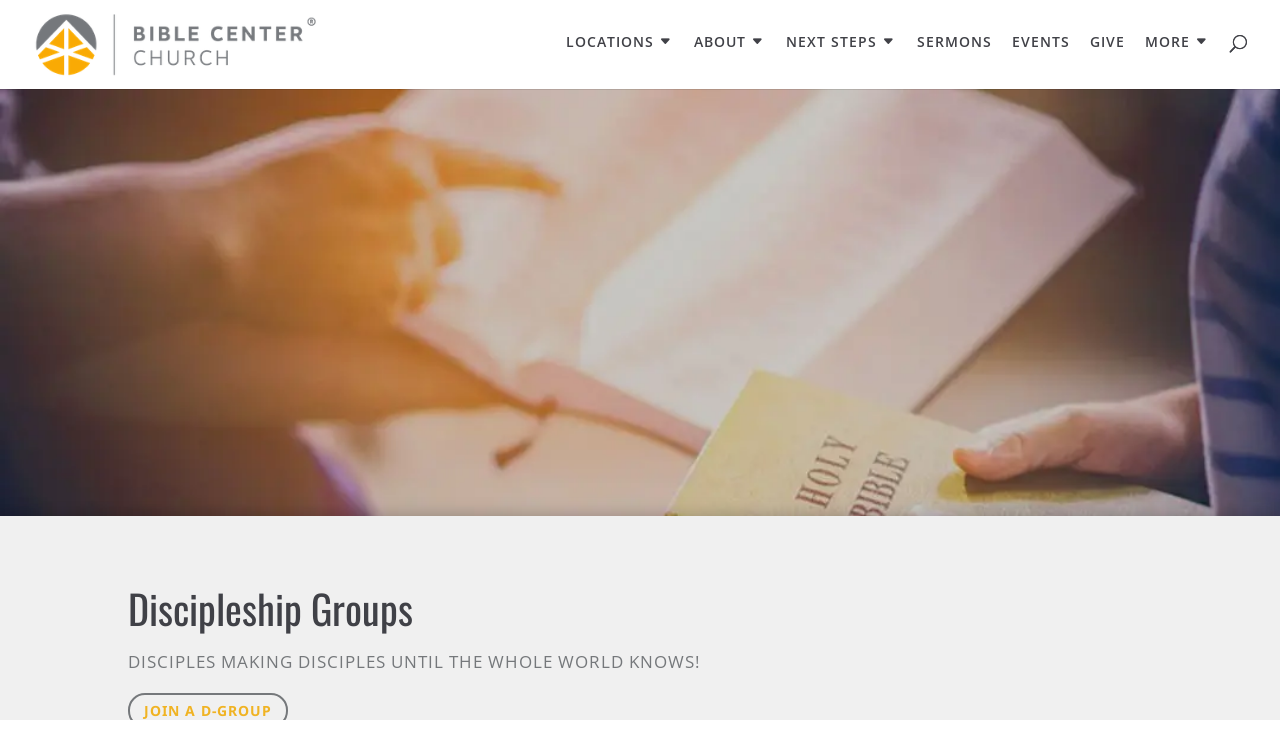

--- FILE ---
content_type: text/html; charset=UTF-8
request_url: https://player.vimeo.com/video/590561062?h=dd99d51d16&dnt=1&app_id=122963
body_size: 6369
content:
<!DOCTYPE html>
<html lang="en">
<head>
  <meta charset="utf-8">
  <meta name="viewport" content="width=device-width,initial-scale=1,user-scalable=yes">
  
  <link rel="canonical" href="https://player.vimeo.com/video/590561062?h=dd99d51d16">
  <meta name="googlebot" content="noindex,indexifembedded">
  
  
  <title>What are Discipleship Groups? on Vimeo</title>
  <style>
      body, html, .player, .fallback {
          overflow: hidden;
          width: 100%;
          height: 100%;
          margin: 0;
          padding: 0;
      }
      .fallback {
          
              background-color: transparent;
          
      }
      .player.loading { opacity: 0; }
      .fallback iframe {
          position: fixed;
          left: 0;
          top: 0;
          width: 100%;
          height: 100%;
      }
  </style>
  <link rel="modulepreload" href="https://f.vimeocdn.com/p/4.46.25/js/player.module.js" crossorigin="anonymous">
  <link rel="modulepreload" href="https://f.vimeocdn.com/p/4.46.25/js/vendor.module.js" crossorigin="anonymous">
  <link rel="preload" href="https://f.vimeocdn.com/p/4.46.25/css/player.css" as="style">
</head>

<body>


<div class="vp-placeholder">
    <style>
        .vp-placeholder,
        .vp-placeholder-thumb,
        .vp-placeholder-thumb::before,
        .vp-placeholder-thumb::after {
            position: absolute;
            top: 0;
            bottom: 0;
            left: 0;
            right: 0;
        }
        .vp-placeholder {
            visibility: hidden;
            width: 100%;
            max-height: 100%;
            height: calc(1080 / 1920 * 100vw);
            max-width: calc(1920 / 1080 * 100vh);
            margin: auto;
        }
        .vp-placeholder-carousel {
            display: none;
            background-color: #000;
            position: absolute;
            left: 0;
            right: 0;
            bottom: -60px;
            height: 60px;
        }
    </style>

    

    
        <style>
            .vp-placeholder-thumb {
                overflow: hidden;
                width: 100%;
                max-height: 100%;
                margin: auto;
            }
            .vp-placeholder-thumb::before,
            .vp-placeholder-thumb::after {
                content: "";
                display: block;
                filter: blur(7px);
                margin: 0;
                background: url(https://i.vimeocdn.com/video/1222342206-b7d8b53716562713e3a14fb985b8575ebafeae2faa0c63605d7753d9de79feb5-d?mw=80&q=85) 50% 50% / contain no-repeat;
            }
            .vp-placeholder-thumb::before {
                 
                margin: -30px;
            }
        </style>
    

    <div class="vp-placeholder-thumb"></div>
    <div class="vp-placeholder-carousel"></div>
    <script>function placeholderInit(t,h,d,s,n,o){var i=t.querySelector(".vp-placeholder"),v=t.querySelector(".vp-placeholder-thumb");if(h){var p=function(){try{return window.self!==window.top}catch(a){return!0}}(),w=200,y=415,r=60;if(!p&&window.innerWidth>=w&&window.innerWidth<y){i.style.bottom=r+"px",i.style.maxHeight="calc(100vh - "+r+"px)",i.style.maxWidth="calc("+n+" / "+o+" * (100vh - "+r+"px))";var f=t.querySelector(".vp-placeholder-carousel");f.style.display="block"}}if(d){var e=new Image;e.onload=function(){var a=n/o,c=e.width/e.height;if(c<=.95*a||c>=1.05*a){var l=i.getBoundingClientRect(),g=l.right-l.left,b=l.bottom-l.top,m=window.innerWidth/g*100,x=window.innerHeight/b*100;v.style.height="calc("+e.height+" / "+e.width+" * "+m+"vw)",v.style.maxWidth="calc("+e.width+" / "+e.height+" * "+x+"vh)"}i.style.visibility="visible"},e.src=s}else i.style.visibility="visible"}
</script>
    <script>placeholderInit(document,  false ,  true , "https://i.vimeocdn.com/video/1222342206-b7d8b53716562713e3a14fb985b8575ebafeae2faa0c63605d7753d9de79feb5-d?mw=80\u0026q=85",  1920 ,  1080 );</script>
</div>

<div id="player" class="player"></div>
<script>window.playerConfig = {"cdn_url":"https://f.vimeocdn.com","vimeo_api_url":"api.vimeo.com","request":{"files":{"dash":{"cdns":{"akfire_interconnect_quic":{"avc_url":"https://vod-adaptive-ak.vimeocdn.com/exp=1769120985~acl=%2F732b2666-050b-4905-9d91-a159375ef8bc%2Fpsid%3D87fbcd7a4da674caa5bed1ea675013860eda2378fccbff45661999d7174345a1%2F%2A~hmac=749db4b974543e74285600c81dc68f0c67095f023cfb0bf48ac3ea4027868ae6/732b2666-050b-4905-9d91-a159375ef8bc/psid=87fbcd7a4da674caa5bed1ea675013860eda2378fccbff45661999d7174345a1/v2/playlist/av/primary/prot/cXNyPTE/playlist.json?omit=av1-hevc\u0026pathsig=8c953e4f~7VOiq1PzFmPFmEmTssENFT0DIW4WviHXgeISRThspkg\u0026qsr=1\u0026r=dXM%3D\u0026rh=3w9Wza","origin":"gcs","url":"https://vod-adaptive-ak.vimeocdn.com/exp=1769120985~acl=%2F732b2666-050b-4905-9d91-a159375ef8bc%2Fpsid%3D87fbcd7a4da674caa5bed1ea675013860eda2378fccbff45661999d7174345a1%2F%2A~hmac=749db4b974543e74285600c81dc68f0c67095f023cfb0bf48ac3ea4027868ae6/732b2666-050b-4905-9d91-a159375ef8bc/psid=87fbcd7a4da674caa5bed1ea675013860eda2378fccbff45661999d7174345a1/v2/playlist/av/primary/prot/cXNyPTE/playlist.json?pathsig=8c953e4f~7VOiq1PzFmPFmEmTssENFT0DIW4WviHXgeISRThspkg\u0026qsr=1\u0026r=dXM%3D\u0026rh=3w9Wza"},"fastly_skyfire":{"avc_url":"https://skyfire.vimeocdn.com/1769120985-0xf014cc5962d9b3648e71a48f0fd4333fab11380e/732b2666-050b-4905-9d91-a159375ef8bc/psid=87fbcd7a4da674caa5bed1ea675013860eda2378fccbff45661999d7174345a1/v2/playlist/av/primary/prot/cXNyPTE/playlist.json?omit=av1-hevc\u0026pathsig=8c953e4f~7VOiq1PzFmPFmEmTssENFT0DIW4WviHXgeISRThspkg\u0026qsr=1\u0026r=dXM%3D\u0026rh=3w9Wza","origin":"gcs","url":"https://skyfire.vimeocdn.com/1769120985-0xf014cc5962d9b3648e71a48f0fd4333fab11380e/732b2666-050b-4905-9d91-a159375ef8bc/psid=87fbcd7a4da674caa5bed1ea675013860eda2378fccbff45661999d7174345a1/v2/playlist/av/primary/prot/cXNyPTE/playlist.json?pathsig=8c953e4f~7VOiq1PzFmPFmEmTssENFT0DIW4WviHXgeISRThspkg\u0026qsr=1\u0026r=dXM%3D\u0026rh=3w9Wza"}},"default_cdn":"akfire_interconnect_quic","separate_av":true,"streams":[{"profile":"174","id":"6c3fc475-599c-4667-8918-af43b69a395c","fps":29.98,"quality":"720p"},{"profile":"d0b41bac-2bf2-4310-8113-df764d486192","id":"70e8a71a-7b6e-4f3e-96a3-0234728b2706","fps":29.98,"quality":"240p"},{"profile":"164","id":"dbafbad9-8e9d-49e0-b16f-8be811aff5b8","fps":29.98,"quality":"360p"},{"profile":"165","id":"56fbdd56-091a-4d5d-9602-36270926ae86","fps":29.98,"quality":"540p"},{"profile":"175","id":"69befdf5-7ce9-4630-8bf7-a64447d815b3","fps":29.98,"quality":"1080p"}],"streams_avc":[{"profile":"175","id":"69befdf5-7ce9-4630-8bf7-a64447d815b3","fps":29.98,"quality":"1080p"},{"profile":"174","id":"6c3fc475-599c-4667-8918-af43b69a395c","fps":29.98,"quality":"720p"},{"profile":"d0b41bac-2bf2-4310-8113-df764d486192","id":"70e8a71a-7b6e-4f3e-96a3-0234728b2706","fps":29.98,"quality":"240p"},{"profile":"164","id":"dbafbad9-8e9d-49e0-b16f-8be811aff5b8","fps":29.98,"quality":"360p"},{"profile":"165","id":"56fbdd56-091a-4d5d-9602-36270926ae86","fps":29.98,"quality":"540p"}]},"hls":{"cdns":{"akfire_interconnect_quic":{"avc_url":"https://vod-adaptive-ak.vimeocdn.com/exp=1769120985~acl=%2F732b2666-050b-4905-9d91-a159375ef8bc%2Fpsid%3D87fbcd7a4da674caa5bed1ea675013860eda2378fccbff45661999d7174345a1%2F%2A~hmac=749db4b974543e74285600c81dc68f0c67095f023cfb0bf48ac3ea4027868ae6/732b2666-050b-4905-9d91-a159375ef8bc/psid=87fbcd7a4da674caa5bed1ea675013860eda2378fccbff45661999d7174345a1/v2/playlist/av/primary/prot/cXNyPTE/playlist.m3u8?omit=av1-hevc-opus\u0026pathsig=8c953e4f~b6JdYTUUY_ihUhM5JCl3MoLYdv2BOpyTUDdZi5AUQFU\u0026qsr=1\u0026r=dXM%3D\u0026rh=3w9Wza\u0026sf=fmp4","origin":"gcs","url":"https://vod-adaptive-ak.vimeocdn.com/exp=1769120985~acl=%2F732b2666-050b-4905-9d91-a159375ef8bc%2Fpsid%3D87fbcd7a4da674caa5bed1ea675013860eda2378fccbff45661999d7174345a1%2F%2A~hmac=749db4b974543e74285600c81dc68f0c67095f023cfb0bf48ac3ea4027868ae6/732b2666-050b-4905-9d91-a159375ef8bc/psid=87fbcd7a4da674caa5bed1ea675013860eda2378fccbff45661999d7174345a1/v2/playlist/av/primary/prot/cXNyPTE/playlist.m3u8?omit=opus\u0026pathsig=8c953e4f~b6JdYTUUY_ihUhM5JCl3MoLYdv2BOpyTUDdZi5AUQFU\u0026qsr=1\u0026r=dXM%3D\u0026rh=3w9Wza\u0026sf=fmp4"},"fastly_skyfire":{"avc_url":"https://skyfire.vimeocdn.com/1769120985-0xf014cc5962d9b3648e71a48f0fd4333fab11380e/732b2666-050b-4905-9d91-a159375ef8bc/psid=87fbcd7a4da674caa5bed1ea675013860eda2378fccbff45661999d7174345a1/v2/playlist/av/primary/prot/cXNyPTE/playlist.m3u8?omit=av1-hevc-opus\u0026pathsig=8c953e4f~b6JdYTUUY_ihUhM5JCl3MoLYdv2BOpyTUDdZi5AUQFU\u0026qsr=1\u0026r=dXM%3D\u0026rh=3w9Wza\u0026sf=fmp4","origin":"gcs","url":"https://skyfire.vimeocdn.com/1769120985-0xf014cc5962d9b3648e71a48f0fd4333fab11380e/732b2666-050b-4905-9d91-a159375ef8bc/psid=87fbcd7a4da674caa5bed1ea675013860eda2378fccbff45661999d7174345a1/v2/playlist/av/primary/prot/cXNyPTE/playlist.m3u8?omit=opus\u0026pathsig=8c953e4f~b6JdYTUUY_ihUhM5JCl3MoLYdv2BOpyTUDdZi5AUQFU\u0026qsr=1\u0026r=dXM%3D\u0026rh=3w9Wza\u0026sf=fmp4"}},"default_cdn":"akfire_interconnect_quic","separate_av":true}},"file_codecs":{"av1":[],"avc":["69befdf5-7ce9-4630-8bf7-a64447d815b3","6c3fc475-599c-4667-8918-af43b69a395c","70e8a71a-7b6e-4f3e-96a3-0234728b2706","dbafbad9-8e9d-49e0-b16f-8be811aff5b8","56fbdd56-091a-4d5d-9602-36270926ae86"],"hevc":{"dvh1":[],"hdr":[],"sdr":[]}},"lang":"en","referrer":"https://www.biblecenterchurch.com/","cookie_domain":".vimeo.com","signature":"0d8158f74888355336ccc1cca5b98e39","timestamp":1769101093,"expires":19892,"thumb_preview":{"url":"https://videoapi-sprites.vimeocdn.com/video-sprites/image/5a940624-91e9-4547-8309-bf2500a62df6.0.jpeg?ClientID=sulu\u0026Expires=1769104692\u0026Signature=4569244fba762901a98ef82ea835f72140481ab7","height":2880,"width":4260,"frame_height":240,"frame_width":426,"columns":10,"frames":120},"currency":"USD","session":"32041a99bef6543afbc2562ce93e5ca9703510371769101093","cookie":{"volume":1,"quality":null,"hd":0,"captions":null,"transcript":null,"captions_styles":{"color":null,"fontSize":null,"fontFamily":null,"fontOpacity":null,"bgOpacity":null,"windowColor":null,"windowOpacity":null,"bgColor":null,"edgeStyle":null},"audio_language":null,"audio_kind":null,"qoe_survey_vote":0},"build":{"backend":"31e9776","js":"4.46.25"},"urls":{"js":"https://f.vimeocdn.com/p/4.46.25/js/player.js","js_base":"https://f.vimeocdn.com/p/4.46.25/js","js_module":"https://f.vimeocdn.com/p/4.46.25/js/player.module.js","js_vendor_module":"https://f.vimeocdn.com/p/4.46.25/js/vendor.module.js","locales_js":{"de-DE":"https://f.vimeocdn.com/p/4.46.25/js/player.de-DE.js","en":"https://f.vimeocdn.com/p/4.46.25/js/player.js","es":"https://f.vimeocdn.com/p/4.46.25/js/player.es.js","fr-FR":"https://f.vimeocdn.com/p/4.46.25/js/player.fr-FR.js","ja-JP":"https://f.vimeocdn.com/p/4.46.25/js/player.ja-JP.js","ko-KR":"https://f.vimeocdn.com/p/4.46.25/js/player.ko-KR.js","pt-BR":"https://f.vimeocdn.com/p/4.46.25/js/player.pt-BR.js","zh-CN":"https://f.vimeocdn.com/p/4.46.25/js/player.zh-CN.js"},"ambisonics_js":"https://f.vimeocdn.com/p/external/ambisonics.min.js","barebone_js":"https://f.vimeocdn.com/p/4.46.25/js/barebone.js","chromeless_js":"https://f.vimeocdn.com/p/4.46.25/js/chromeless.js","three_js":"https://f.vimeocdn.com/p/external/three.rvimeo.min.js","hive_sdk":"https://f.vimeocdn.com/p/external/hive-sdk.js","hive_interceptor":"https://f.vimeocdn.com/p/external/hive-interceptor.js","proxy":"https://player.vimeo.com/static/proxy.html","css":"https://f.vimeocdn.com/p/4.46.25/css/player.css","chromeless_css":"https://f.vimeocdn.com/p/4.46.25/css/chromeless.css","fresnel":"https://arclight.vimeo.com/add/player-stats","player_telemetry_url":"https://arclight.vimeo.com/player-events","telemetry_base":"https://lensflare.vimeo.com"},"flags":{"plays":1,"dnt":1,"autohide_controls":0,"preload_video":"metadata_on_hover","qoe_survey_forced":0,"ai_widget":0,"ecdn_delta_updates":0,"disable_mms":0,"check_clip_skipping_forward":0},"country":"US","client":{"ip":"3.143.214.254"},"ab_tests":{"cross_origin_texttracks":{"group":"variant","track":false,"data":null},"restrict_max_quality_unless_visible":{"group":"variant","track":true,"data":null}},"atid":"3511274933.1769101093","ai_widget_signature":"cc85b20450077cdb647d5e275a9bd47877613369a0e84bc2e3cc2576ce307454_1769104693","config_refresh_url":"https://player.vimeo.com/video/590561062/config/request?atid=3511274933.1769101093\u0026expires=19892\u0026referrer=https%3A%2F%2Fwww.biblecenterchurch.com%2F\u0026session=32041a99bef6543afbc2562ce93e5ca9703510371769101093\u0026signature=0d8158f74888355336ccc1cca5b98e39\u0026time=1769101093\u0026v=1"},"player_url":"player.vimeo.com","video":{"id":590561062,"title":"What are Discipleship Groups?","width":1920,"height":1080,"duration":4973,"url":"","share_url":"https://vimeo.com/590561062/dd99d51d16","embed_code":"\u003ciframe title=\"vimeo-player\" src=\"https://player.vimeo.com/video/590561062?h=dd99d51d16\" width=\"640\" height=\"360\" frameborder=\"0\" referrerpolicy=\"strict-origin-when-cross-origin\" allow=\"autoplay; fullscreen; picture-in-picture; clipboard-write; encrypted-media; web-share\"   allowfullscreen\u003e\u003c/iframe\u003e","default_to_hd":0,"privacy":"unlisted","embed_permission":"public","thumbnail_url":"https://i.vimeocdn.com/video/1222342206-b7d8b53716562713e3a14fb985b8575ebafeae2faa0c63605d7753d9de79feb5-d","owner":{"id":5708054,"name":"Bible Center","img":"https://i.vimeocdn.com/portrait/27287545_60x60?sig=a298fd24633db660d23cccce139f5aa8533f8d7c22f94b62fc22ac79caea4c1a\u0026v=1\u0026region=us","img_2x":"https://i.vimeocdn.com/portrait/27287545_60x60?sig=a298fd24633db660d23cccce139f5aa8533f8d7c22f94b62fc22ac79caea4c1a\u0026v=1\u0026region=us","url":"https://vimeo.com/biblecenter","account_type":"business"},"spatial":0,"live_event":null,"version":{"current":null,"available":[{"id":270289833,"file_id":2784548731,"is_current":true}]},"unlisted_hash":"dd99d51d16","rating":{"id":6},"fps":29.98,"bypass_token":"eyJ0eXAiOiJKV1QiLCJhbGciOiJIUzI1NiJ9.eyJjbGlwX2lkIjo1OTA1NjEwNjIsImV4cCI6MTc2OTEyMTAzMn0.4hK8OoX9FNhkFvTYmuQBk1cD8QlVDfeRapcDokXPPLo","channel_layout":"stereo","ai":0,"locale":""},"user":{"id":0,"team_id":0,"team_origin_user_id":0,"account_type":"none","liked":0,"watch_later":0,"owner":0,"mod":0,"logged_in":0,"private_mode_enabled":0,"vimeo_api_client_token":"eyJhbGciOiJIUzI1NiIsInR5cCI6IkpXVCJ9.eyJzZXNzaW9uX2lkIjoiMzIwNDFhOTliZWY2NTQzYWZiYzI1NjJjZTkzZTVjYTk3MDM1MTAzNzE3NjkxMDEwOTMiLCJleHAiOjE3NjkxMjA5ODUsImFwcF9pZCI6MTE4MzU5LCJzY29wZXMiOiJwdWJsaWMgc3RhdHMifQ.dC8xJsLMs-s0RYBszALzbaU_kGLpkEs1qS4lDkxFEkQ"},"view":1,"vimeo_url":"vimeo.com","embed":{"audio_track":"","autoplay":0,"autopause":1,"dnt":1,"editor":0,"keyboard":1,"log_plays":1,"loop":0,"muted":0,"on_site":0,"texttrack":"","transparent":1,"outro":"image","playsinline":1,"quality":null,"player_id":"","api":null,"app_id":"122963","color":"ffffff","color_one":"000000","color_two":"ffffff","color_three":"ffffff","color_four":"000000","context":"embed.main","settings":{"auto_pip":1,"badge":0,"byline":0,"collections":0,"color":0,"force_color_one":0,"force_color_two":0,"force_color_three":0,"force_color_four":0,"embed":1,"fullscreen":1,"like":1,"logo":0,"playbar":1,"portrait":0,"pip":1,"share":0,"spatial_compass":0,"spatial_label":0,"speed":1,"title":0,"volume":1,"watch_later":1,"watch_full_video":1,"controls":1,"airplay":1,"audio_tracks":1,"chapters":1,"chromecast":1,"cc":1,"transcript":1,"quality":1,"play_button_position":0,"ask_ai":0,"skipping_forward":1,"debug_payload_collection_policy":"default"},"create_interactive":{"has_create_interactive":false,"viddata_url":""},"min_quality":null,"max_quality":null,"initial_quality":null,"prefer_mms":1}}</script>
<script>const fullscreenSupported="exitFullscreen"in document||"webkitExitFullscreen"in document||"webkitCancelFullScreen"in document||"mozCancelFullScreen"in document||"msExitFullscreen"in document||"webkitEnterFullScreen"in document.createElement("video");var isIE=checkIE(window.navigator.userAgent),incompatibleBrowser=!fullscreenSupported||isIE;window.noModuleLoading=!1,window.dynamicImportSupported=!1,window.cssLayersSupported=typeof CSSLayerBlockRule<"u",window.isInIFrame=function(){try{return window.self!==window.top}catch(e){return!0}}(),!window.isInIFrame&&/twitter/i.test(navigator.userAgent)&&window.playerConfig.video.url&&(window.location=window.playerConfig.video.url),window.playerConfig.request.lang&&document.documentElement.setAttribute("lang",window.playerConfig.request.lang),window.loadScript=function(e){var n=document.getElementsByTagName("script")[0];n&&n.parentNode?n.parentNode.insertBefore(e,n):document.head.appendChild(e)},window.loadVUID=function(){if(!window.playerConfig.request.flags.dnt&&!window.playerConfig.embed.dnt){window._vuid=[["pid",window.playerConfig.request.session]];var e=document.createElement("script");e.async=!0,e.src=window.playerConfig.request.urls.vuid_js,window.loadScript(e)}},window.loadCSS=function(e,n){var i={cssDone:!1,startTime:new Date().getTime(),link:e.createElement("link")};return i.link.rel="stylesheet",i.link.href=n,e.getElementsByTagName("head")[0].appendChild(i.link),i.link.onload=function(){i.cssDone=!0},i},window.loadLegacyJS=function(e,n){if(incompatibleBrowser){var i=e.querySelector(".vp-placeholder");i&&i.parentNode&&i.parentNode.removeChild(i);let a=`/video/${window.playerConfig.video.id}/fallback`;window.playerConfig.request.referrer&&(a+=`?referrer=${window.playerConfig.request.referrer}`),n.innerHTML=`<div class="fallback"><iframe title="unsupported message" src="${a}" frameborder="0"></iframe></div>`}else{n.className="player loading";var t=window.loadCSS(e,window.playerConfig.request.urls.css),r=e.createElement("script"),o=!1;r.src=window.playerConfig.request.urls.js,window.loadScript(r),r["onreadystatechange"in r?"onreadystatechange":"onload"]=function(){!o&&(!this.readyState||this.readyState==="loaded"||this.readyState==="complete")&&(o=!0,playerObject=new VimeoPlayer(n,window.playerConfig,t.cssDone||{link:t.link,startTime:t.startTime}))},window.loadVUID()}};function checkIE(e){e=e&&e.toLowerCase?e.toLowerCase():"";function n(r){return r=r.toLowerCase(),new RegExp(r).test(e);return browserRegEx}var i=n("msie")?parseFloat(e.replace(/^.*msie (\d+).*$/,"$1")):!1,t=n("trident")?parseFloat(e.replace(/^.*trident\/(\d+)\.(\d+).*$/,"$1.$2"))+4:!1;return i||t}
</script>
<script nomodule>
  window.noModuleLoading = true;
  var playerEl = document.getElementById('player');
  window.loadLegacyJS(document, playerEl);
</script>
<script type="module">try{import("").catch(()=>{})}catch(t){}window.dynamicImportSupported=!0;
</script>
<script type="module">if(!window.dynamicImportSupported||!window.cssLayersSupported){if(!window.noModuleLoading){window.noModuleLoading=!0;var playerEl=document.getElementById("player");window.loadLegacyJS(document,playerEl)}var moduleScriptLoader=document.getElementById("js-module-block");moduleScriptLoader&&moduleScriptLoader.parentElement.removeChild(moduleScriptLoader)}
</script>
<script type="module" id="js-module-block">if(!window.noModuleLoading&&window.dynamicImportSupported&&window.cssLayersSupported){const n=document.getElementById("player"),e=window.loadCSS(document,window.playerConfig.request.urls.css);import(window.playerConfig.request.urls.js_module).then(function(o){new o.VimeoPlayer(n,window.playerConfig,e.cssDone||{link:e.link,startTime:e.startTime}),window.loadVUID()}).catch(function(o){throw/TypeError:[A-z ]+import[A-z ]+module/gi.test(o)&&window.loadLegacyJS(document,n),o})}
</script>

<script type="application/ld+json">{"embedUrl":"https://player.vimeo.com/video/590561062?h=dd99d51d16","thumbnailUrl":"https://i.vimeocdn.com/video/1222342206-b7d8b53716562713e3a14fb985b8575ebafeae2faa0c63605d7753d9de79feb5-d?f=webp","name":"What are Discipleship Groups?","description":"08-21-21 D Group Launch","duration":"PT4973S","uploadDate":"2021-08-22T08:25:54-04:00","@context":"https://schema.org/","@type":"VideoObject"}</script>

</body>
</html>


--- FILE ---
content_type: text/html; charset=UTF-8
request_url: https://player.vimeo.com/video/590561062?h=dd99d51d16&dnt=1&app_id=122963
body_size: 6356
content:
<!DOCTYPE html>
<html lang="en">
<head>
  <meta charset="utf-8">
  <meta name="viewport" content="width=device-width,initial-scale=1,user-scalable=yes">
  
  <link rel="canonical" href="https://player.vimeo.com/video/590561062?h=dd99d51d16">
  <meta name="googlebot" content="noindex,indexifembedded">
  
  
  <title>What are Discipleship Groups? on Vimeo</title>
  <style>
      body, html, .player, .fallback {
          overflow: hidden;
          width: 100%;
          height: 100%;
          margin: 0;
          padding: 0;
      }
      .fallback {
          
              background-color: transparent;
          
      }
      .player.loading { opacity: 0; }
      .fallback iframe {
          position: fixed;
          left: 0;
          top: 0;
          width: 100%;
          height: 100%;
      }
  </style>
  <link rel="modulepreload" href="https://f.vimeocdn.com/p/4.46.25/js/player.module.js" crossorigin="anonymous">
  <link rel="modulepreload" href="https://f.vimeocdn.com/p/4.46.25/js/vendor.module.js" crossorigin="anonymous">
  <link rel="preload" href="https://f.vimeocdn.com/p/4.46.25/css/player.css" as="style">
</head>

<body>


<div class="vp-placeholder">
    <style>
        .vp-placeholder,
        .vp-placeholder-thumb,
        .vp-placeholder-thumb::before,
        .vp-placeholder-thumb::after {
            position: absolute;
            top: 0;
            bottom: 0;
            left: 0;
            right: 0;
        }
        .vp-placeholder {
            visibility: hidden;
            width: 100%;
            max-height: 100%;
            height: calc(1080 / 1920 * 100vw);
            max-width: calc(1920 / 1080 * 100vh);
            margin: auto;
        }
        .vp-placeholder-carousel {
            display: none;
            background-color: #000;
            position: absolute;
            left: 0;
            right: 0;
            bottom: -60px;
            height: 60px;
        }
    </style>

    

    
        <style>
            .vp-placeholder-thumb {
                overflow: hidden;
                width: 100%;
                max-height: 100%;
                margin: auto;
            }
            .vp-placeholder-thumb::before,
            .vp-placeholder-thumb::after {
                content: "";
                display: block;
                filter: blur(7px);
                margin: 0;
                background: url(https://i.vimeocdn.com/video/1222342206-b7d8b53716562713e3a14fb985b8575ebafeae2faa0c63605d7753d9de79feb5-d?mw=80&q=85) 50% 50% / contain no-repeat;
            }
            .vp-placeholder-thumb::before {
                 
                margin: -30px;
            }
        </style>
    

    <div class="vp-placeholder-thumb"></div>
    <div class="vp-placeholder-carousel"></div>
    <script>function placeholderInit(t,h,d,s,n,o){var i=t.querySelector(".vp-placeholder"),v=t.querySelector(".vp-placeholder-thumb");if(h){var p=function(){try{return window.self!==window.top}catch(a){return!0}}(),w=200,y=415,r=60;if(!p&&window.innerWidth>=w&&window.innerWidth<y){i.style.bottom=r+"px",i.style.maxHeight="calc(100vh - "+r+"px)",i.style.maxWidth="calc("+n+" / "+o+" * (100vh - "+r+"px))";var f=t.querySelector(".vp-placeholder-carousel");f.style.display="block"}}if(d){var e=new Image;e.onload=function(){var a=n/o,c=e.width/e.height;if(c<=.95*a||c>=1.05*a){var l=i.getBoundingClientRect(),g=l.right-l.left,b=l.bottom-l.top,m=window.innerWidth/g*100,x=window.innerHeight/b*100;v.style.height="calc("+e.height+" / "+e.width+" * "+m+"vw)",v.style.maxWidth="calc("+e.width+" / "+e.height+" * "+x+"vh)"}i.style.visibility="visible"},e.src=s}else i.style.visibility="visible"}
</script>
    <script>placeholderInit(document,  false ,  true , "https://i.vimeocdn.com/video/1222342206-b7d8b53716562713e3a14fb985b8575ebafeae2faa0c63605d7753d9de79feb5-d?mw=80\u0026q=85",  1920 ,  1080 );</script>
</div>

<div id="player" class="player"></div>
<script>window.playerConfig = {"cdn_url":"https://f.vimeocdn.com","vimeo_api_url":"api.vimeo.com","request":{"files":{"dash":{"cdns":{"akfire_interconnect_quic":{"avc_url":"https://vod-adaptive-ak.vimeocdn.com/exp=1769120986~acl=%2F732b2666-050b-4905-9d91-a159375ef8bc%2Fpsid%3Dff1e7658cdbad7ba2331eae8bf49d9582b7fc296851720103c4f31172c14168a%2F%2A~hmac=f51bfbdae8da945541b45ed67048ca35ee4041019347f02b0562a22b90eba252/732b2666-050b-4905-9d91-a159375ef8bc/psid=ff1e7658cdbad7ba2331eae8bf49d9582b7fc296851720103c4f31172c14168a/v2/playlist/av/primary/prot/cXNyPTE/playlist.json?omit=av1-hevc\u0026pathsig=8c953e4f~7VOiq1PzFmPFmEmTssENFT0DIW4WviHXgeISRThspkg\u0026qsr=1\u0026r=dXM%3D\u0026rh=3w9Wza","origin":"gcs","url":"https://vod-adaptive-ak.vimeocdn.com/exp=1769120986~acl=%2F732b2666-050b-4905-9d91-a159375ef8bc%2Fpsid%3Dff1e7658cdbad7ba2331eae8bf49d9582b7fc296851720103c4f31172c14168a%2F%2A~hmac=f51bfbdae8da945541b45ed67048ca35ee4041019347f02b0562a22b90eba252/732b2666-050b-4905-9d91-a159375ef8bc/psid=ff1e7658cdbad7ba2331eae8bf49d9582b7fc296851720103c4f31172c14168a/v2/playlist/av/primary/prot/cXNyPTE/playlist.json?pathsig=8c953e4f~7VOiq1PzFmPFmEmTssENFT0DIW4WviHXgeISRThspkg\u0026qsr=1\u0026r=dXM%3D\u0026rh=3w9Wza"},"fastly_skyfire":{"avc_url":"https://skyfire.vimeocdn.com/1769120986-0x1e8543de926744934ae639cd8f621ae11f66e37e/732b2666-050b-4905-9d91-a159375ef8bc/psid=ff1e7658cdbad7ba2331eae8bf49d9582b7fc296851720103c4f31172c14168a/v2/playlist/av/primary/prot/cXNyPTE/playlist.json?omit=av1-hevc\u0026pathsig=8c953e4f~7VOiq1PzFmPFmEmTssENFT0DIW4WviHXgeISRThspkg\u0026qsr=1\u0026r=dXM%3D\u0026rh=3w9Wza","origin":"gcs","url":"https://skyfire.vimeocdn.com/1769120986-0x1e8543de926744934ae639cd8f621ae11f66e37e/732b2666-050b-4905-9d91-a159375ef8bc/psid=ff1e7658cdbad7ba2331eae8bf49d9582b7fc296851720103c4f31172c14168a/v2/playlist/av/primary/prot/cXNyPTE/playlist.json?pathsig=8c953e4f~7VOiq1PzFmPFmEmTssENFT0DIW4WviHXgeISRThspkg\u0026qsr=1\u0026r=dXM%3D\u0026rh=3w9Wza"}},"default_cdn":"akfire_interconnect_quic","separate_av":true,"streams":[{"profile":"165","id":"56fbdd56-091a-4d5d-9602-36270926ae86","fps":29.98,"quality":"540p"},{"profile":"175","id":"69befdf5-7ce9-4630-8bf7-a64447d815b3","fps":29.98,"quality":"1080p"},{"profile":"174","id":"6c3fc475-599c-4667-8918-af43b69a395c","fps":29.98,"quality":"720p"},{"profile":"d0b41bac-2bf2-4310-8113-df764d486192","id":"70e8a71a-7b6e-4f3e-96a3-0234728b2706","fps":29.98,"quality":"240p"},{"profile":"164","id":"dbafbad9-8e9d-49e0-b16f-8be811aff5b8","fps":29.98,"quality":"360p"}],"streams_avc":[{"profile":"164","id":"dbafbad9-8e9d-49e0-b16f-8be811aff5b8","fps":29.98,"quality":"360p"},{"profile":"165","id":"56fbdd56-091a-4d5d-9602-36270926ae86","fps":29.98,"quality":"540p"},{"profile":"175","id":"69befdf5-7ce9-4630-8bf7-a64447d815b3","fps":29.98,"quality":"1080p"},{"profile":"174","id":"6c3fc475-599c-4667-8918-af43b69a395c","fps":29.98,"quality":"720p"},{"profile":"d0b41bac-2bf2-4310-8113-df764d486192","id":"70e8a71a-7b6e-4f3e-96a3-0234728b2706","fps":29.98,"quality":"240p"}]},"hls":{"cdns":{"akfire_interconnect_quic":{"avc_url":"https://vod-adaptive-ak.vimeocdn.com/exp=1769120986~acl=%2F732b2666-050b-4905-9d91-a159375ef8bc%2Fpsid%3Dff1e7658cdbad7ba2331eae8bf49d9582b7fc296851720103c4f31172c14168a%2F%2A~hmac=f51bfbdae8da945541b45ed67048ca35ee4041019347f02b0562a22b90eba252/732b2666-050b-4905-9d91-a159375ef8bc/psid=ff1e7658cdbad7ba2331eae8bf49d9582b7fc296851720103c4f31172c14168a/v2/playlist/av/primary/prot/cXNyPTE/playlist.m3u8?omit=av1-hevc-opus\u0026pathsig=8c953e4f~b6JdYTUUY_ihUhM5JCl3MoLYdv2BOpyTUDdZi5AUQFU\u0026qsr=1\u0026r=dXM%3D\u0026rh=3w9Wza\u0026sf=fmp4","origin":"gcs","url":"https://vod-adaptive-ak.vimeocdn.com/exp=1769120986~acl=%2F732b2666-050b-4905-9d91-a159375ef8bc%2Fpsid%3Dff1e7658cdbad7ba2331eae8bf49d9582b7fc296851720103c4f31172c14168a%2F%2A~hmac=f51bfbdae8da945541b45ed67048ca35ee4041019347f02b0562a22b90eba252/732b2666-050b-4905-9d91-a159375ef8bc/psid=ff1e7658cdbad7ba2331eae8bf49d9582b7fc296851720103c4f31172c14168a/v2/playlist/av/primary/prot/cXNyPTE/playlist.m3u8?omit=opus\u0026pathsig=8c953e4f~b6JdYTUUY_ihUhM5JCl3MoLYdv2BOpyTUDdZi5AUQFU\u0026qsr=1\u0026r=dXM%3D\u0026rh=3w9Wza\u0026sf=fmp4"},"fastly_skyfire":{"avc_url":"https://skyfire.vimeocdn.com/1769120986-0x1e8543de926744934ae639cd8f621ae11f66e37e/732b2666-050b-4905-9d91-a159375ef8bc/psid=ff1e7658cdbad7ba2331eae8bf49d9582b7fc296851720103c4f31172c14168a/v2/playlist/av/primary/prot/cXNyPTE/playlist.m3u8?omit=av1-hevc-opus\u0026pathsig=8c953e4f~b6JdYTUUY_ihUhM5JCl3MoLYdv2BOpyTUDdZi5AUQFU\u0026qsr=1\u0026r=dXM%3D\u0026rh=3w9Wza\u0026sf=fmp4","origin":"gcs","url":"https://skyfire.vimeocdn.com/1769120986-0x1e8543de926744934ae639cd8f621ae11f66e37e/732b2666-050b-4905-9d91-a159375ef8bc/psid=ff1e7658cdbad7ba2331eae8bf49d9582b7fc296851720103c4f31172c14168a/v2/playlist/av/primary/prot/cXNyPTE/playlist.m3u8?omit=opus\u0026pathsig=8c953e4f~b6JdYTUUY_ihUhM5JCl3MoLYdv2BOpyTUDdZi5AUQFU\u0026qsr=1\u0026r=dXM%3D\u0026rh=3w9Wza\u0026sf=fmp4"}},"default_cdn":"akfire_interconnect_quic","separate_av":true}},"file_codecs":{"av1":[],"avc":["dbafbad9-8e9d-49e0-b16f-8be811aff5b8","56fbdd56-091a-4d5d-9602-36270926ae86","69befdf5-7ce9-4630-8bf7-a64447d815b3","6c3fc475-599c-4667-8918-af43b69a395c","70e8a71a-7b6e-4f3e-96a3-0234728b2706"],"hevc":{"dvh1":[],"hdr":[],"sdr":[]}},"lang":"en","referrer":"https://www.biblecenterchurch.com/","cookie_domain":".vimeo.com","signature":"1b38411034c0bad9b1571b6090275ba2","timestamp":1769101094,"expires":19892,"thumb_preview":{"url":"https://videoapi-sprites.vimeocdn.com/video-sprites/image/5a940624-91e9-4547-8309-bf2500a62df6.0.jpeg?ClientID=sulu\u0026Expires=1769104692\u0026Signature=4569244fba762901a98ef82ea835f72140481ab7","height":2880,"width":4260,"frame_height":240,"frame_width":426,"columns":10,"frames":120},"currency":"USD","session":"a9c998e1c1182f29d5d0b1b84a015b22995b36601769101094","cookie":{"volume":1,"quality":null,"hd":0,"captions":null,"transcript":null,"captions_styles":{"color":null,"fontSize":null,"fontFamily":null,"fontOpacity":null,"bgOpacity":null,"windowColor":null,"windowOpacity":null,"bgColor":null,"edgeStyle":null},"audio_language":null,"audio_kind":null,"qoe_survey_vote":0},"build":{"backend":"31e9776","js":"4.46.25"},"urls":{"js":"https://f.vimeocdn.com/p/4.46.25/js/player.js","js_base":"https://f.vimeocdn.com/p/4.46.25/js","js_module":"https://f.vimeocdn.com/p/4.46.25/js/player.module.js","js_vendor_module":"https://f.vimeocdn.com/p/4.46.25/js/vendor.module.js","locales_js":{"de-DE":"https://f.vimeocdn.com/p/4.46.25/js/player.de-DE.js","en":"https://f.vimeocdn.com/p/4.46.25/js/player.js","es":"https://f.vimeocdn.com/p/4.46.25/js/player.es.js","fr-FR":"https://f.vimeocdn.com/p/4.46.25/js/player.fr-FR.js","ja-JP":"https://f.vimeocdn.com/p/4.46.25/js/player.ja-JP.js","ko-KR":"https://f.vimeocdn.com/p/4.46.25/js/player.ko-KR.js","pt-BR":"https://f.vimeocdn.com/p/4.46.25/js/player.pt-BR.js","zh-CN":"https://f.vimeocdn.com/p/4.46.25/js/player.zh-CN.js"},"ambisonics_js":"https://f.vimeocdn.com/p/external/ambisonics.min.js","barebone_js":"https://f.vimeocdn.com/p/4.46.25/js/barebone.js","chromeless_js":"https://f.vimeocdn.com/p/4.46.25/js/chromeless.js","three_js":"https://f.vimeocdn.com/p/external/three.rvimeo.min.js","hive_sdk":"https://f.vimeocdn.com/p/external/hive-sdk.js","hive_interceptor":"https://f.vimeocdn.com/p/external/hive-interceptor.js","proxy":"https://player.vimeo.com/static/proxy.html","css":"https://f.vimeocdn.com/p/4.46.25/css/player.css","chromeless_css":"https://f.vimeocdn.com/p/4.46.25/css/chromeless.css","fresnel":"https://arclight.vimeo.com/add/player-stats","player_telemetry_url":"https://arclight.vimeo.com/player-events","telemetry_base":"https://lensflare.vimeo.com"},"flags":{"plays":1,"dnt":1,"autohide_controls":0,"preload_video":"metadata_on_hover","qoe_survey_forced":0,"ai_widget":0,"ecdn_delta_updates":0,"disable_mms":0,"check_clip_skipping_forward":0},"country":"US","client":{"ip":"3.143.214.254"},"ab_tests":{"cross_origin_texttracks":{"group":"variant","track":false,"data":null}},"atid":"3889886503.1769101094","ai_widget_signature":"02c29b1869d4dcd074381b312d24a6747498a7ebb7d931c286bbe37c18271a7b_1769104694","config_refresh_url":"https://player.vimeo.com/video/590561062/config/request?atid=3889886503.1769101094\u0026expires=19892\u0026referrer=https%3A%2F%2Fwww.biblecenterchurch.com%2F\u0026session=a9c998e1c1182f29d5d0b1b84a015b22995b36601769101094\u0026signature=1b38411034c0bad9b1571b6090275ba2\u0026time=1769101094\u0026v=1"},"player_url":"player.vimeo.com","video":{"id":590561062,"title":"What are Discipleship Groups?","width":1920,"height":1080,"duration":4973,"url":"","share_url":"https://vimeo.com/590561062/dd99d51d16","embed_code":"\u003ciframe title=\"vimeo-player\" src=\"https://player.vimeo.com/video/590561062?h=dd99d51d16\" width=\"640\" height=\"360\" frameborder=\"0\" referrerpolicy=\"strict-origin-when-cross-origin\" allow=\"autoplay; fullscreen; picture-in-picture; clipboard-write; encrypted-media; web-share\"   allowfullscreen\u003e\u003c/iframe\u003e","default_to_hd":0,"privacy":"unlisted","embed_permission":"public","thumbnail_url":"https://i.vimeocdn.com/video/1222342206-b7d8b53716562713e3a14fb985b8575ebafeae2faa0c63605d7753d9de79feb5-d","owner":{"id":5708054,"name":"Bible Center","img":"https://i.vimeocdn.com/portrait/27287545_60x60?sig=a298fd24633db660d23cccce139f5aa8533f8d7c22f94b62fc22ac79caea4c1a\u0026v=1\u0026region=us","img_2x":"https://i.vimeocdn.com/portrait/27287545_60x60?sig=a298fd24633db660d23cccce139f5aa8533f8d7c22f94b62fc22ac79caea4c1a\u0026v=1\u0026region=us","url":"https://vimeo.com/biblecenter","account_type":"business"},"spatial":0,"live_event":null,"version":{"current":null,"available":[{"id":270289833,"file_id":2784548731,"is_current":true}]},"unlisted_hash":"dd99d51d16","rating":{"id":6},"fps":29.98,"bypass_token":"eyJ0eXAiOiJKV1QiLCJhbGciOiJIUzI1NiJ9.eyJjbGlwX2lkIjo1OTA1NjEwNjIsImV4cCI6MTc2OTEyMTAzMn0.4hK8OoX9FNhkFvTYmuQBk1cD8QlVDfeRapcDokXPPLo","channel_layout":"stereo","ai":0,"locale":""},"user":{"id":0,"team_id":0,"team_origin_user_id":0,"account_type":"none","liked":0,"watch_later":0,"owner":0,"mod":0,"logged_in":0,"private_mode_enabled":0,"vimeo_api_client_token":"eyJhbGciOiJIUzI1NiIsInR5cCI6IkpXVCJ9.eyJzZXNzaW9uX2lkIjoiYTljOTk4ZTFjMTE4MmYyOWQ1ZDBiMWI4NGEwMTViMjI5OTViMzY2MDE3NjkxMDEwOTQiLCJleHAiOjE3NjkxMjA5ODYsImFwcF9pZCI6MTE4MzU5LCJzY29wZXMiOiJwdWJsaWMgc3RhdHMifQ.7i-sEcNip4cnJwI_1-juiwXDy6qMJCEMIkCLidOqMEM"},"view":1,"vimeo_url":"vimeo.com","embed":{"audio_track":"","autoplay":0,"autopause":1,"dnt":1,"editor":0,"keyboard":1,"log_plays":1,"loop":0,"muted":0,"on_site":0,"texttrack":"","transparent":1,"outro":"image","playsinline":1,"quality":null,"player_id":"","api":null,"app_id":"122963","color":"ffffff","color_one":"000000","color_two":"ffffff","color_three":"ffffff","color_four":"000000","context":"embed.main","settings":{"auto_pip":1,"badge":0,"byline":0,"collections":0,"color":0,"force_color_one":0,"force_color_two":0,"force_color_three":0,"force_color_four":0,"embed":1,"fullscreen":1,"like":1,"logo":0,"playbar":1,"portrait":0,"pip":1,"share":0,"spatial_compass":0,"spatial_label":0,"speed":1,"title":0,"volume":1,"watch_later":1,"watch_full_video":1,"controls":1,"airplay":1,"audio_tracks":1,"chapters":1,"chromecast":1,"cc":1,"transcript":1,"quality":1,"play_button_position":0,"ask_ai":0,"skipping_forward":1,"debug_payload_collection_policy":"default"},"create_interactive":{"has_create_interactive":false,"viddata_url":""},"min_quality":null,"max_quality":null,"initial_quality":null,"prefer_mms":1}}</script>
<script>const fullscreenSupported="exitFullscreen"in document||"webkitExitFullscreen"in document||"webkitCancelFullScreen"in document||"mozCancelFullScreen"in document||"msExitFullscreen"in document||"webkitEnterFullScreen"in document.createElement("video");var isIE=checkIE(window.navigator.userAgent),incompatibleBrowser=!fullscreenSupported||isIE;window.noModuleLoading=!1,window.dynamicImportSupported=!1,window.cssLayersSupported=typeof CSSLayerBlockRule<"u",window.isInIFrame=function(){try{return window.self!==window.top}catch(e){return!0}}(),!window.isInIFrame&&/twitter/i.test(navigator.userAgent)&&window.playerConfig.video.url&&(window.location=window.playerConfig.video.url),window.playerConfig.request.lang&&document.documentElement.setAttribute("lang",window.playerConfig.request.lang),window.loadScript=function(e){var n=document.getElementsByTagName("script")[0];n&&n.parentNode?n.parentNode.insertBefore(e,n):document.head.appendChild(e)},window.loadVUID=function(){if(!window.playerConfig.request.flags.dnt&&!window.playerConfig.embed.dnt){window._vuid=[["pid",window.playerConfig.request.session]];var e=document.createElement("script");e.async=!0,e.src=window.playerConfig.request.urls.vuid_js,window.loadScript(e)}},window.loadCSS=function(e,n){var i={cssDone:!1,startTime:new Date().getTime(),link:e.createElement("link")};return i.link.rel="stylesheet",i.link.href=n,e.getElementsByTagName("head")[0].appendChild(i.link),i.link.onload=function(){i.cssDone=!0},i},window.loadLegacyJS=function(e,n){if(incompatibleBrowser){var i=e.querySelector(".vp-placeholder");i&&i.parentNode&&i.parentNode.removeChild(i);let a=`/video/${window.playerConfig.video.id}/fallback`;window.playerConfig.request.referrer&&(a+=`?referrer=${window.playerConfig.request.referrer}`),n.innerHTML=`<div class="fallback"><iframe title="unsupported message" src="${a}" frameborder="0"></iframe></div>`}else{n.className="player loading";var t=window.loadCSS(e,window.playerConfig.request.urls.css),r=e.createElement("script"),o=!1;r.src=window.playerConfig.request.urls.js,window.loadScript(r),r["onreadystatechange"in r?"onreadystatechange":"onload"]=function(){!o&&(!this.readyState||this.readyState==="loaded"||this.readyState==="complete")&&(o=!0,playerObject=new VimeoPlayer(n,window.playerConfig,t.cssDone||{link:t.link,startTime:t.startTime}))},window.loadVUID()}};function checkIE(e){e=e&&e.toLowerCase?e.toLowerCase():"";function n(r){return r=r.toLowerCase(),new RegExp(r).test(e);return browserRegEx}var i=n("msie")?parseFloat(e.replace(/^.*msie (\d+).*$/,"$1")):!1,t=n("trident")?parseFloat(e.replace(/^.*trident\/(\d+)\.(\d+).*$/,"$1.$2"))+4:!1;return i||t}
</script>
<script nomodule>
  window.noModuleLoading = true;
  var playerEl = document.getElementById('player');
  window.loadLegacyJS(document, playerEl);
</script>
<script type="module">try{import("").catch(()=>{})}catch(t){}window.dynamicImportSupported=!0;
</script>
<script type="module">if(!window.dynamicImportSupported||!window.cssLayersSupported){if(!window.noModuleLoading){window.noModuleLoading=!0;var playerEl=document.getElementById("player");window.loadLegacyJS(document,playerEl)}var moduleScriptLoader=document.getElementById("js-module-block");moduleScriptLoader&&moduleScriptLoader.parentElement.removeChild(moduleScriptLoader)}
</script>
<script type="module" id="js-module-block">if(!window.noModuleLoading&&window.dynamicImportSupported&&window.cssLayersSupported){const n=document.getElementById("player"),e=window.loadCSS(document,window.playerConfig.request.urls.css);import(window.playerConfig.request.urls.js_module).then(function(o){new o.VimeoPlayer(n,window.playerConfig,e.cssDone||{link:e.link,startTime:e.startTime}),window.loadVUID()}).catch(function(o){throw/TypeError:[A-z ]+import[A-z ]+module/gi.test(o)&&window.loadLegacyJS(document,n),o})}
</script>

<script type="application/ld+json">{"embedUrl":"https://player.vimeo.com/video/590561062?h=dd99d51d16","thumbnailUrl":"https://i.vimeocdn.com/video/1222342206-b7d8b53716562713e3a14fb985b8575ebafeae2faa0c63605d7753d9de79feb5-d?f=webp","name":"What are Discipleship Groups?","description":"08-21-21 D Group Launch","duration":"PT4973S","uploadDate":"2021-08-22T08:25:54-04:00","@context":"https://schema.org/","@type":"VideoObject"}</script>

</body>
</html>


--- FILE ---
content_type: text/css
request_url: https://hb.wpmucdn.com/www.biblecenterchurch.com/66b8a796-0923-4331-aac0-d897fa63831c.css
body_size: 433
content:
/**handles:series-engine-styles,team-member-styles**/
.enmse-heading{margin-bottom:20px;text-align:center}.enmse-placeholder{background-color:#e5e5e5;padding:20px}
.team{background-color:#f9f9f9}.members{position:relative;text-align:center;z-index:2}.team-det{position:relative;background-color:#fff;z-index:1;border-radius:5px;padding:22px 15px 8px;-webkit-box-shadow:0 0 5px 0 rgba(0,0,0,.15);box-shadow:0 0 5px 0 rgba(0,0,0,.15);width:100%}.team-det,.team-det h4{-webkit-transition:all .3s ease;-o-transition:all .3s ease;transition:all .3s ease}.divi_team_member .team-det{position:absolute;bottom:0;padding:22px 30px 8px;border-radius:0 0 5px 5px;-webkit-box-shadow:0 0 12px 0 rgba(0,0,0,.15);box-shadow:0 0 12px 0 rgba(0,0,0,.15);z-index:0;-webkit-transform:translateY(125px);transform:translateY(125px)}.divi_team_member .members{margin-top:30px;overflow:hidden;border-radius:0 0 5px 5px}.divi_team_member .members:hover .team-det{-webkit-transform:translateY(0);transform:translateY(0)}.divi_team_member .members:after{width:84%;left:8%;position:absolute;content:"";bottom:0;height:2px;background-color:#1a1a1a;z-index:0}.divi_team_member .members:hover:after{display:none}.team-theme-1 .members:before{background-color:#0c65ed;position:absolute;content:"";width:84%;left:8%;height:0;bottom:125px;border-radius:5px 5px 0 0;z-index:-1;-webkit-transition:all .3s linear;-o-transition:all .3s linear;transition:all .3s linear}.members:hover:before{height:60%}.team-det h6{margin-top:10px;margin-bottom:13px;text-transform:capitalize;font-size:14px;padding:0}.team-det a:hover,.team-det h6{color:#0c65ed}.divi_team_member .team-det p{margin-bottom:40px;opacity:0;min-height:100px}.divi_team_member .members:hover p{opacity:1}.team-soc a span{display:none}.team-soc{background-color:#0c65ed;padding:6px 15px 3px!important;border-radius:0 0 5px 5px;color:#fff;margin:0 auto!important;width:84%;-webkit-transform:translateY(-62px);transform:translateY(-62px);-webkit-transition:all .5s ease;-o-transition:all .5s ease;transition:all .5s ease;z-index:2;opacity:0}.divi_team_member .team-soc{-webkit-transform:translateY(62px);transform:translateY(62px);border-radius:5px 5px 0 0}.team-soc a{padding:5px 10px;font-size:14px;color:#fff;display:inline-block;-webkit-transition:all .3s ease;-o-transition:all .3s ease;transition:all .3s ease}.team-soc a:hover{color:#000}.members:hover .team-soc{opacity:1;-webkit-transform:translateY(0);transform:translateY(0)}.team-det h4{margin:0;padding:0}

--- FILE ---
content_type: text/css
request_url: https://hb.wpmucdn.com/www.biblecenterchurch.com/b5b1f3cb-7f97-4e26-96f6-d2e9cd106249.css
body_size: 3473
content:
/**handles:event-tickets-rsvp**/
.accordion-header{background:none;border:0;box-sizing:border-box;color:inherit;cursor:pointer;font-size:12px;font-weight:700;padding:10px 20px;position:relative;text-align:left;width:100%}.accordion-header:before{background-color:#000;border-radius:100%;box-sizing:border-box;color:#fff;content:"\f132";font-family:dashicons,sans-serif;font-size:10px;font-weight:400;height:14px;left:0;line-height:17px;padding:0 1px 0 0;position:absolute;text-align:center;top:12px;width:15px}.accordion-header:after{border-bottom:1px solid #ddd;content:"";position:absolute;right:0;top:50%;transform:translateY(-50%);width:80%}.accordion-header.is-active:before{content:"\f460";line-height:15px}.accordion-header:focus{outline:1px solid #5b9dd9}.accordion-header:hover{background:none}.tribe-tickets-editor-history:after{width:calc(100% - 80px)}.tribe_attendee_meta:after{width:calc(100% - 170px)}.tribe_advanced_meta:after{width:calc(100% - 105px)}.accordion-label:focus{outline:none}.accordion-content{display:none}.ticket_panel .accordion-content{margin:1em 0 2em}.accordion-content.is-active{display:block}.tribe-common-c-loader.tribe-tickets-loader__modal,.tribe-common-c-loader.tribe-tickets-loader__tickets-block{align-items:center;background:var(--tec-color-background-transparent);display:flex;height:100%;justify-content:center;left:0;padding:0;position:absolute;top:0;width:100%;z-index:var(--tec-z-index-spinner-container)}@media (min-width:768px){.tribe-common-c-loader.tribe-tickets-loader__modal,.tribe-common-c-loader.tribe-tickets-loader__tickets-block{padding:0}}.tribe-common-c-loader.tribe-tickets-loader__modal{height:100vh;position:fixed;width:100vw}.event-tickets .tribe-common-c-loader{align-items:center;background:var(--tec-color-background-transparent);display:flex;height:100%;justify-content:center;left:0;padding:0;position:absolute;top:0;width:100%;z-index:var(--tec-z-index-spinner-container)}@media (min-width:768px){.event-tickets .tribe-common-c-loader{padding:0}}.event-tickets .tribe-tickets__notice,.tribe-common .tribe-tickets__notice{background-color:var(--tec-color-background-secondary);border-radius:var(--tec-border-radius-default);margin:var(--tec-spacer-4) 0;padding:var(--tec-spacer-3)}.event-tickets .tribe-tickets__notice>:last-child,.tribe-common .tribe-tickets__notice>:last-child{margin-bottom:0;padding-bottom:0}.event-tickets .tribe-tickets-notice__title,.tribe-common .tribe-tickets-notice__title{margin:0;position:relative}.event-tickets .tribe-tickets-notice__title:empty,.tribe-common .tribe-tickets-notice__title:empty{display:none}.event-tickets .tribe-tickets__notice--error,.tribe-common .tribe-tickets__notice--error{background-color:var(--tec-color-background-error);display:none;padding-left:50px;position:relative}.event-tickets .tribe-tickets__notice--error:before,.tribe-common .tribe-tickets__notice--error:before{background-image:url("data:image/svg+xml;charset=utf-8,%3Csvg xmlns=%27http://www.w3.org/2000/svg%27 width=%2718%27 height=%2718%27%3E%3Cg fill=%27none%27 fill-rule=%27evenodd%27 transform=%27translate%281 1%29%27%3E%3Ccircle cx=%278%27 cy=%278%27 r=%277.467%27 stroke=%27%23141827%27 stroke-linecap=%27round%27 stroke-linejoin=%27round%27 stroke-width=%271.5%27/%3E%3Ccircle cx=%278%27 cy=%2711.733%27 r=%271.067%27 fill=%27%23141827%27 fill-rule=%27nonzero%27/%3E%3Cpath fill=%27%23141827%27 stroke=%27%23141827%27 stroke-linecap=%27round%27 stroke-linejoin=%27round%27 stroke-width=%271.5%27 d=%27M8 3.733v4.8%27/%3E%3C/g%3E%3C/svg%3E");background-size:contain;content:"";height:var(--tec-spacer-3);left:var(--tec-spacer-4);position:absolute;top:var(--tec-spacer-4);width:var(--tec-spacer-3)}.event-tickets .tribe-tickets__notice--barred,.tribe-common .tribe-tickets__notice--barred{background-color:var(--tec-color-background);border:var(--tec-spacer-0) solid var(--tec-color-border-secondary);border-bottom:0;border-radius:0;border-top:0;padding:0 var(--tec-spacer-2)}.event-tickets .tribe-tickets__notice--barred-left,.tribe-common .tribe-tickets__notice--barred-left{border-right:0;padding:0 0 0 var(--tec-spacer-2)}.event-tickets .tribe-tickets__notice--barred-right,.tribe-common .tribe-tickets__notice--barred-right{border-left:0;padding:0 var(--tec-spacer-2) 0 0}.event-tickets .tribe-tickets-svgicon{background-repeat:no-repeat;background-size:contain}.tooltipster-base.tribe-tickets-tooltip-theme{background-color:var(--tec-color-background);border:1px solid var(--tec-color-border-default);border-radius:var(--tec-border-radius-default);box-shadow:var(--tec-box-shadow-tooltip);height:auto!important;max-width:254px;padding:var(--tec-spacer-5)}.tooltipster-base.tribe-tickets-tooltip-theme .tooltipster-box{background-color:initial;border:0;border-radius:0;box-shadow:none;margin:0}.tooltipster-base.tribe-tickets-tooltip-theme .tooltipster-box .tooltipster-content{color:var(--tec-color-text-primary);overflow:inherit;padding:0;word-break:break-word}.tooltipster-base.tribe-tickets-tooltip-theme .tooltipster-arrow{display:none}.tribe-common a.tribe-common-c-btn--small,.tribe-common button.tribe-common-c-btn--small,.tribe-common input[type=button].tribe-common-c-btn--small,.tribe-common input[type=submit].tribe-common-c-btn--small{background-color:var(--tec-color-accent-primary);padding:11px 14px;width:auto}.tribe-common a.tribe-common-c-btn--small:active,.tribe-common a.tribe-common-c-btn--small:disabled,.tribe-common a.tribe-common-c-btn--small:focus,.tribe-common a.tribe-common-c-btn--small:hover,.tribe-common button.tribe-common-c-btn--small:active,.tribe-common button.tribe-common-c-btn--small:disabled,.tribe-common button.tribe-common-c-btn--small:focus,.tribe-common button.tribe-common-c-btn--small:hover,.tribe-common input[type=button].tribe-common-c-btn--small:active,.tribe-common input[type=button].tribe-common-c-btn--small:disabled,.tribe-common input[type=button].tribe-common-c-btn--small:focus,.tribe-common input[type=button].tribe-common-c-btn--small:hover,.tribe-common input[type=submit].tribe-common-c-btn--small:active,.tribe-common input[type=submit].tribe-common-c-btn--small:disabled,.tribe-common input[type=submit].tribe-common-c-btn--small:focus,.tribe-common input[type=submit].tribe-common-c-btn--small:hover{padding:11px 14px}.tribe-common a.tribe-common-c-btn-link,.tribe-common button.tribe-common-c-btn-link,.tribe-common input[type=button].tribe-common-c-btn-link,.tribe-common input[type=submit].tribe-common-c-btn-link{background:#0000;border:0;border-radius:0;color:var(--tec-color-text-primary);color:inherit;cursor:pointer;display:inline-block;font-family:var(--tec-font-family-sans-serif);font-size:var(--tec-font-size-2);font-weight:var(--tec-font-weight-regular);height:auto;line-height:var(--tec-line-height-3);outline:none;padding:0;-webkit-text-decoration:none;text-decoration:none;width:auto}.tribe-common a.tribe-common-c-btn-link:active,.tribe-common a.tribe-common-c-btn-link:focus,.tribe-common a.tribe-common-c-btn-link:hover,.tribe-common button.tribe-common-c-btn-link:active,.tribe-common button.tribe-common-c-btn-link:focus,.tribe-common button.tribe-common-c-btn-link:hover,.tribe-common input[type=button].tribe-common-c-btn-link:active,.tribe-common input[type=button].tribe-common-c-btn-link:focus,.tribe-common input[type=button].tribe-common-c-btn-link:hover,.tribe-common input[type=submit].tribe-common-c-btn-link:active,.tribe-common input[type=submit].tribe-common-c-btn-link:focus,.tribe-common input[type=submit].tribe-common-c-btn-link:hover{background:#0000;color:inherit}.tribe-common a.tribe-common-c-btn-link,.tribe-common button.tribe-common-c-btn-link,.tribe-common input[type=button].tribe-common-c-btn-link,.tribe-common input[type=submit].tribe-common-c-btn-link{text-align:center;-webkit-text-decoration:underline;text-decoration:underline;transition:var(--tec-transition-color)}.tribe-common a.tribe-common-c-btn-link:focus,.tribe-common a.tribe-common-c-btn-link:hover,.tribe-common button.tribe-common-c-btn-link:focus,.tribe-common button.tribe-common-c-btn-link:hover,.tribe-common input[type=button].tribe-common-c-btn-link:focus,.tribe-common input[type=button].tribe-common-c-btn-link:hover,.tribe-common input[type=submit].tribe-common-c-btn-link:focus,.tribe-common input[type=submit].tribe-common-c-btn-link:hover{background-color:initial}.tribe-common a.tribe-common-c-btn-link,.tribe-common button.tribe-common-c-btn-link,.tribe-common input[type=button].tribe-common-c-btn-link,.tribe-common input[type=submit].tribe-common-c-btn-link{background-color:initial;color:var(--tec-color-accent-primary);padding:11px 20px;width:100%}@media (min-width:768px){.tribe-common a.tribe-common-c-btn-link,.tribe-common button.tribe-common-c-btn-link,.tribe-common input[type=button].tribe-common-c-btn-link,.tribe-common input[type=submit].tribe-common-c-btn-link{background-color:initial;width:auto}}.tribe-common a.tribe-common-c-btn-link:focus,.tribe-common a.tribe-common-c-btn-link:hover,.tribe-common button.tribe-common-c-btn-link:focus,.tribe-common button.tribe-common-c-btn-link:hover,.tribe-common input[type=button].tribe-common-c-btn-link:focus,.tribe-common input[type=button].tribe-common-c-btn-link:hover,.tribe-common input[type=submit].tribe-common-c-btn-link:focus,.tribe-common input[type=submit].tribe-common-c-btn-link:hover{color:var(--tec-color-accent-primary-hover)}.tribe-common a.tribe-common-c-btn-link:active,.tribe-common button.tribe-common-c-btn-link:active,.tribe-common input[type=button].tribe-common-c-btn-link:active,.tribe-common input[type=submit].tribe-common-c-btn-link:active{color:var(--tec-color-accent-primary-active)}.tribe-common a.tribe-common-c-btn-link:disabled,.tribe-common button.tribe-common-c-btn-link:disabled,.tribe-common input[type=button].tribe-common-c-btn-link:disabled,.tribe-common input[type=submit].tribe-common-c-btn-link:disabled{color:var(--tec-color-accent-primary-background)}.event-tickets .tec-tickets__attendees-list-wrapper,.tribe-common .tec-tickets__attendees-list-wrapper{margin-top:var(--tec-spacer-8)}.event-tickets .tec-tickets__attendees-list,.tribe-common .tec-tickets__attendees-list{background-color:var(--tec-color-background);margin-top:var(--tec-spacer-3)}.event-tickets .tec-tickets__attendees-list-item,.tribe-common .tec-tickets__attendees-list-item{align-items:center;border-left:1px solid var(--tec-color-border-secondary);border-right:1px solid var(--tec-color-border-secondary);border-top:1px solid var(--tec-color-border-secondary);container-type:inline-size;display:flex;flex-direction:column;gap:var(--tec-spacer-1);margin:0;padding:var(--tec-spacer-4)}.event-tickets .tec-tickets__attendees-list-item:last-child,.tribe-common .tec-tickets__attendees-list-item:last-child{border-bottom:1px solid var(--tec-color-border-secondary)}@media (min-width:768px){.event-tickets .tec-tickets__attendees-list-item,.tribe-common .tec-tickets__attendees-list-item{flex-direction:row}}.event-tickets .tec-tickets__attendees-list-item-attendee-details,.tribe-common .tec-tickets__attendees-list-item-attendee-details{align-self:center;flex-grow:1}.event-tickets .tribe-tickets__rsvp-wrapper{background-color:var(--tec-color-background);border:1px solid var(--tec-color-border-secondary);border-radius:var(--tec-border-radius-default);margin-top:var(--tec-spacer-6);max-width:580px;overflow:hidden;position:relative;transition:all .3s ease;width:100%}@media (prefers-reduced-motion:reduce){.event-tickets .tribe-tickets__rsvp-wrapper{transition:none}}.event-tickets .tribe-tickets__rsvp{padding:var(--tec-spacer-10) var(--tec-grid-gutter-small-half)}@media (min-width:768px){.event-tickets .tribe-tickets__rsvp{padding:var(--tec-spacer-5) var(-tec-grid-gutter-half)}}.event-tickets .tribe-tickets__rsvp-details-wrapper{align-items:center;display:flex;flex:none;justify-content:center;text-align:center}@media (min-width:768px){.event-tickets .tribe-tickets__rsvp-details-wrapper{width:calc(var(--tec-grid-width-1-of-8)*5)}}.event-tickets .tribe-tickets__rsvp-details{text-align:center;width:100%}@media (min-width:768px){.event-tickets .tribe-tickets__rsvp-details{text-align:initial}}.event-tickets .tribe-tickets__rsvp-description{color:var(--tec-color-text-secondary);margin-top:var(--tec-spacer-1)}@media (min-width:768px){.event-tickets .tribe-tickets__rsvp-description{margin-top:var(--tec-spacer-2)}}.event-tickets .tribe-tickets__rsvp-attendance{display:flex;flex-direction:column;margin-top:var(--tec-spacer-4)}@media (min-width:768px){.event-tickets .tribe-tickets__rsvp-attendance{margin-top:var(--tec-spacer-5)}}.event-tickets .tribe-tickets__rsvp-attendance-number{font-size:var(--tec-font-size-9)}@media (min-width:768px){.event-tickets .tribe-tickets__rsvp-attendance-number{font-size:var(--tec-font-size-7)}}.event-tickets .tribe-tickets__rsvp-attendance-number.tribe-tickets__rsvp-attendance-number--no-description{font-size:var(--tec-font-size-10)}.event-tickets .tribe-tickets__rsvp-attendance-going{color:var(--tec-color-text-secondary)}.event-tickets .tribe-tickets__rsvp-availability{color:var(--tec-color-text-secondary);margin-top:var(--tec-spacer-4)}@media (min-width:768px){.event-tickets .tribe-tickets__rsvp-availability{margin-top:var(--tec-spacer-5)}}.event-tickets .tribe-tickets__rsvp-availability-days-left,.event-tickets .tribe-tickets__rsvp-availability-quantity{color:var(--tec-color-text-primary)}.event-tickets .tribe-tickets__rsvp-actions-wrapper{align-items:center;display:flex;flex:none;justify-content:center;text-align:center}@media (min-width:768px){.event-tickets .tribe-tickets__rsvp-actions-wrapper{border-left:1px dashed var(--tec-color-border-secondary);width:calc(var(--tec-grid-width-1-of-8)*3)}}.event-tickets .tribe-tickets__rsvp-actions{border-top:1px dashed var(--tec-color-border-secondary);margin-top:var(--tec-spacer-10);padding:var(--tec-spacer-10) 0;width:100%}@media (min-width:768px){.event-tickets .tribe-tickets__rsvp-actions{border-top:0;margin-top:0;padding:0}}.event-tickets .tribe-tickets__rsvp-actions .tribe-common-c-btn{max-width:125px}.event-tickets .tribe-tickets__rsvp-actions-button-going,.event-tickets .tribe-tickets__rsvp-actions-button-not-going{font-family:var(--tec-font-family-sans-serif)}.event-tickets .tribe-tickets__rsvp-actions-rsvp-going{margin-top:var(--tec-spacer-2)}.event-tickets .tribe-tickets__rsvp-actions-rsvp-not-going{margin-top:var(--tec-spacer-8)}@media (min-width:768px){.event-tickets .tribe-tickets__rsvp-actions-rsvp-not-going{margin-top:var(--tec-spacer-5)}}.event-tickets .tribe-tickets__rsvp-actions-button-not-going{font-size:var(--tec-font-size-2)}@media (min-width:768px){.event-tickets .tribe-tickets__rsvp-actions-button-not-going{font-size:var(--tec-font-size-1)}}.event-tickets .tribe-tickets__rsvp-actions-full{padding:var(--tec-spacer-12) var(--tec-spacer-7) var(--tec-spacer-11) var(--tec-spacer-7)}@media (min-width:768px){.event-tickets .tribe-tickets__rsvp-actions-full{padding:0 var(--tec-spacer-7)}}.event-tickets .tribe-tickets__rsvp-actions-full-text{color:var(--tec-color-text-secondary);text-transform:uppercase}.event-tickets .tribe-tickets__rsvp-actions-success-going{align-items:center;display:flex;justify-content:center}@media (min-width:768px){.event-tickets .tribe-tickets__rsvp-actions-success-going{justify-content:flex-start}}.event-tickets .tribe-tickets__rsvp-actions-success-going-check-icon{background-color:var(--tec-color-accent-primary);background-image:url("data:image/svg+xml;charset=utf-8,%3Csvg xmlns=%27http://www.w3.org/2000/svg%27 width=%2712%27 height=%279%27%3E%3Cpath fill=%27%23fff%27 d=%27M10.6.1 3.9 6.8 1.4 4.3c-.1-.1-.3-.1-.4 0l-.8.8c-.1.1-.1.3 0 .4l3.4 3.4c.2.1.4.1.5 0l7.7-7.7c.1-.1.1-.3 0-.4L11 .1c-.1-.1-.3-.1-.4 0%27/%3E%3C/svg%3E");background-position:50%;background-repeat:no-repeat;border-radius:100%;display:inline-block;height:var(--tec-spacer-7);margin:0 var(--tec-spacer-0);width:var(--tec-spacer-7)}.event-tickets .tribe-tickets__rsvp-actions-success-going-text{margin-left:var(--tec-spacer-1);text-transform:capitalize}.event-tickets .tribe-tickets__rsvp-actions-success-going-toggle{display:flex;justify-content:center;margin-top:var(--tec-spacer-4)}@media (min-width:768px){.event-tickets .tribe-tickets__rsvp-actions-success-going-toggle{justify-content:flex-start;margin-top:var(--tec-spacer-1)}}.event-tickets .tribe-tickets__rsvp-actions-success-going-toggle-input{flex:none}.event-tickets .tribe-tickets__rsvp-actions-success-going-toggle-label{text-align:left}.event-tickets .tribe-tickets__rsvp-actions-success-going-toggle-label-underline{cursor:help;text-decoration:underline;-webkit-text-decoration:underline dotted;text-decoration:underline dotted}.event-tickets .tribe-tickets__rsvp-message{align-items:center;background-color:var(--tec-color-accent-primary-background);border-radius:var(--tec-border-radius-default);display:flex;padding:var(--tec-spacer-4) var(--tec-spacer-3)}@media (min-width:768px){.event-tickets .tribe-tickets__rsvp-message{padding:var(--tec-spacer-3)}}.event-tickets .tribe-tickets__rsvp-message--error,.event-tickets .tribe-tickets__rsvp-message--error.tribe-tickets__rsvp-message{background-color:var(--tec-color-background-error)}.event-tickets .tribe-tickets__rsvp-message--success-icon{display:inline-block;height:var(--tec-spacer-3);margin-right:var(--tec-spacer-2);width:var(--tec-spacer-3)}.event-tickets .tribe-tickets__rsvp-message--success-icon path{stroke:var(--tec-color-icon-active)}.event-tickets .tribe-tickets__rsvp-message--error-icon,.event-tickets .tribe-tickets__rsvp-message--must-login-icon{display:inline-block;margin-right:var(--tec-spacer-2)}.event-tickets .tribe-tickets__rsvp-message--error-icon circle,.event-tickets .tribe-tickets__rsvp-message--must-login-icon circle{stroke:var(--tec-color-icon-active)}.event-tickets .tribe-tickets__rsvp-message--error-icon circle#dot,.event-tickets .tribe-tickets__rsvp-message--must-login-icon circle#dot{fill:var(--tec-color-icon-active);stroke:#0000}.event-tickets .tribe-tickets__rsvp-message--error-icon path,.event-tickets .tribe-tickets__rsvp-message--must-login-icon path{stroke:var(--tec-color-icon-active)}.event-tickets .tribe-tickets__rsvp-message-link{color:var(--tec-color-accent-primary)}.event-tickets .tribe-common-c-btn:disabled{background-color:var(--tec-color-accent-primary);cursor:not-allowed}.event-tickets button.tribe-common-cta:disabled{cursor:not-allowed}.event-tickets .tribe-tickets__rsvp-form-wrapper{padding:var(--tec-spacer-5)}.event-tickets .tribe-tickets__rsvp-form-title{border-bottom:1px dashed var(--tec-color-border-secondary);padding-bottom:var(--tec-spacer-5)}@media (min-width:768px){.event-tickets .tribe-tickets__rsvp-form-title{border:none;padding-bottom:0}}.event-tickets .tribe-tickets__rsvp-form-content{margin-bottom:var(--tec-spacer-1);margin-top:var(--tec-spacer-8)}@media (min-width:768px){.event-tickets .tribe-tickets__rsvp-form-content{margin-top:var(--tec-spacer-5)}}.event-tickets .tribe-tickets__rsvp-form-buttons{align-items:baseline;display:flex;justify-content:flex-end;padding-top:var(--tec-spacer-4)}.event-tickets .tribe-tickets__rsvp-form-buttons>*{margin-left:var(--tec-spacer-4)}@media (min-width:768px){.event-tickets .tribe-tickets__form input[type=number].tribe-tickets__rsvp-form-input-number{max-width:140px}}.event-tickets .tribe-tickets__rsvp-form-button{width:auto}.event-tickets .tribe-tickets__rsvp-form-button--cancel{color:var(--tec-color-text-secondary)}.event-tickets .tribe-tickets__rsvp-form-button--cancel:focus,.event-tickets .tribe-tickets__rsvp-form-button--cancel:hover{color:var(--tec-color-text-primary)}.event-tickets .tribe-tickets__rsvp-form-button--submit{padding-left:var(--tec-spacer-6);padding-right:var(--tec-spacer-6)}.event-tickets .tribe-tickets__rsvp-ar{padding-left:var(--tec-grid-gutter-small-half);padding-right:var(--tec-grid-gutter-small-half)}@media (min-width:768px){.event-tickets .tribe-tickets__rsvp-ar{flex-direction:row-reverse;padding-left:var(--tec-grid-gutter-half);padding-right:var(--tec-grid-gutter-half)}}.event-tickets .tribe-tickets__rsvp-ar-sidebar-wrapper{display:flex;flex:none}@media (min-width:768px){.event-tickets .tribe-tickets__rsvp-ar-sidebar-wrapper{border-left:1px dashed var(--tec-color-border-secondary);width:calc(var(--tec-grid-width-1-of-8)*3)}}.event-tickets .tribe-tickets__rsvp-ar-sidebar{border-bottom:1px dashed var(--tec-color-border-secondary);margin-top:var(--tec-spacer-5);padding:var(--tec-spacer-5) 0;width:100%}@media (min-width:768px){.event-tickets .tribe-tickets__rsvp-ar-sidebar{border:0;margin-top:0;padding-left:var(--tec-spacer-4)}}.event-tickets .tribe-tickets__rsvp-ar-quantity{align-items:center;display:flex;margin-top:var(--tec-spacer-4)}@media (min-width:768px){.event-tickets .tribe-tickets__rsvp-ar-quantity{display:block}}.event-tickets .tribe-tickets__rsvp-ar-quantity-input{align-items:center;display:flex;margin-left:var(--tec-spacer-3)}@media (min-width:768px){.event-tickets .tribe-tickets__rsvp-ar-quantity-input{margin-left:0}}.event-tickets .tribe-tickets__rsvp-ar-quantity-input input[type=number]{appearance:textfield;background:#0000;border:none;height:var(--tec-spacer-8);max-width:var(--tec-spacer-8);padding:var(--tec-spacer-0) 0;text-align:center}@media (min-width:600px){.event-tickets .tribe-tickets__rsvp-ar-quantity-input input[type=number]{height:var(--tec-spacer-8)}}.event-tickets .tribe-tickets__rsvp-ar-quantity-input input[type=number]:-webkit-inner-spin-button,.event-tickets .tribe-tickets__rsvp-ar-quantity-input input[type=number]:-webkit-outer-spin-button{appearance:none}.event-tickets .tribe-tickets__rsvp-ar-quantity-input-number{background-color:initial;border:1px solid var(--tec-color-border-default);border-radius:50%;flex:none;height:28px;padding:0;position:relative;width:28px}.event-tickets .tribe-tickets__rsvp-ar-quantity-input-number:after,.event-tickets .tribe-tickets__rsvp-ar-quantity-input-number:before{background-color:var(--tec-color-icon-active);content:"";height:2px;left:9px;position:absolute;top:12px;width:8px}.event-tickets .tribe-tickets__rsvp-ar-quantity-input-number:focus,.event-tickets .tribe-tickets__rsvp-ar-quantity-input-number:hover{background:none;border-color:var(--tec-color-border-active)}.event-tickets .tribe-tickets__rsvp-ar-quantity-input-number--plus:after{transform:rotate(90deg)}.event-tickets .tribe-tickets__rsvp-ar-guest-list{margin-top:var(--tec-spacer-7)!important}.event-tickets .tribe-tickets__rsvp-ar-guest-list-item{display:inline-block}@media (min-width:768px){.event-tickets .tribe-tickets__rsvp-ar-guest-list-item{display:block}.event-tickets .tribe-tickets__rsvp-ar-guest-list-item:not(:first-of-type){margin-top:var(--tec-spacer-7)}}.event-tickets .tribe-tickets__rsvp-ar-guest-list-item-button--inactive:focus,.event-tickets .tribe-tickets__rsvp-ar-guest-list-item-button--inactive:hover,.event-tickets .tribe-tickets__rsvp-ar-guest-list-item-button:focus,.event-tickets .tribe-tickets__rsvp-ar-guest-list-item-button:hover{color:var(--tec-color-text-primary)}.event-tickets .tribe-tickets__rsvp-ar-guest-list-item-button--inactive{color:var(--tec-color-text-secondary)}.event-tickets .tribe-tickets__rsvp-ar-guest-list-item-button--inactive .tribe-tickets__rsvp-ar-guest-icon path{fill:var(--tec-color-icon-disabled);stroke:var(--tec-color-icon-disabled)}@media (min-width:768px){.event-tickets .tribe-tickets__rsvp-ar-guest-list-item-title{clip:auto;height:auto;margin:0;position:static;width:auto}}.event-tickets .tribe-tickets__rsvp-ar-guest-icon{display:inline-block;height:17px;margin-right:var(--tec-spacer-5);width:14px}@media (min-width:768px){.event-tickets .tribe-tickets__rsvp-ar-guest-icon{height:14px;margin-right:var(--tec-spacer-0);width:11px}}.event-tickets .tribe-tickets__rsvp-ar-guest-icon path{fill:var(--tec-color-icon-active);stroke:var(--tec-color-icon-active)}.event-tickets .tribe-tickets__rsvp-ar-form-wrapper{background-color:#f6f7f9;display:flex;flex:none}@media (min-width:768px){.event-tickets .tribe-tickets__rsvp-ar-form-wrapper{width:calc(var(--tec-grid-width-1-of-8)*5)}}.event-tickets .tribe-tickets__rsvp-ar-form{padding:var(--tec-spacer-5) 0;width:100%}@media (min-width:768px){.event-tickets .tribe-tickets__rsvp-ar-form{text-align:initial}}.event-tickets .tribe-tickets__rsvp-ar-form .tribe-tickets__form{margin-top:var(--tec-spacer-4)}.event-tickets .tribe-tickets__rsvp-ar-form-title{color:var(--tec-color-text-secondary)}.event-tickets .tribe-tickets__rsvp-attendees{margin-bottom:var(--tec-grid-gutter-half);margin-left:var(--tec-grid-gutter-half);margin-right:var(--tec-grid-gutter-half);margin-top:0}

--- FILE ---
content_type: application/javascript
request_url: https://hb.wpmucdn.com/www.biblecenterchurch.com/ed59b97e-d670-4ddd-b40b-a521232b261c.js
body_size: 1356
content:
/**handles:et-core-common,wtfdivi-user-js,fitvids**/
(t=>{t(function(){var e=navigator.userAgent,a,i=e.match(/(opera|chrome|safari|firefox|msie|trident(?=\/))/i)||[],o="",r="";switch(/trident/i.test(i[0])?o="ie":"Chrome"===i[0]&&null!==(a=e.match(/\b(OPR|Edge)/))&&(o=a[0].replace("OPR","opera")),o=(o=""===o?"standalone"in window.navigator&&!window.navigator.standalone?"uiwebview":i[0]&&""!==i[0]?i[0]:navigator.appName:o).toLowerCase()){case"msie":r="ie";break;case"firefox":r="gecko";break;default:r=o}e.match(/iPhone/)&&(r+=" iphone"),t("body").addClass(r)})})(jQuery);
jQuery(function(e){e(".et-social-icon a, .et-extra-social-icon a").attr("target","_blank")}),(()=>{var t=jQuery.fn.addClass;jQuery.fn.addClass=function(){var e=t.apply(this,arguments);return jQuery("#main-header").removeClass("et-fixed-header"),e}})(),jQuery(function(e){e("#main-header").removeClass("et-fixed-header")}),jQuery(function(e){e("#sidebar").length&&(e("body.et_right_sidebar").length?(e("body").addClass("db_sidebar_collapsible db_right_sidebar_collapsible"),e("#main-content").prepend(e('<span id="db_hide_sidebar" title="Toggle Sidebar"></span>').click(function(){e("body").toggleClass("et_right_sidebar et_full_width_page"),e("#sidebar").toggle()})),e("body").addClass("db_collapsible_sidebar")):e("body.et_left_sidebar").length&&(e("body").addClass("db_sidebar_collapsible db_left_sidebar_collapsible"),e("#main-content").prepend(e('<span id="db_hide_sidebar" title="Toggle Sidebar"></span>').click(function(){e("body").toggleClass("et_left_sidebar et_full_width_page"),e("#sidebar").toggle()}))))}),jQuery(function(a){a(".et_pb_accordion .et_pb_toggle_title").click(function(){var e=a(this).closest(".et_pb_toggle"),t;e.hasClass("et_pb_accordion_toggling")||(t=e.closest(".et_pb_accordion"),e.hasClass("et_pb_toggle_open")&&(t.addClass("et_pb_accordion_toggling"),e.find(".et_pb_toggle_content").slideToggle(700,function(){e.removeClass("et_pb_toggle_open").addClass("et_pb_toggle_close")})),setTimeout(function(){t.removeClass("et_pb_accordion_toggling")},750))})}),jQuery(function(a){var t=a(".et_pb_countdown_timer .days .value");t.each(function(){var e=a(this);e.after(e.clone()),e.next().wrap("<span></span>")}).hide(),function e(){t.each(function(){var e=a(this),t=e.html();"0"==t.substr(0,1)&&(t=t.slice(1)),e.next().find(".value").html(t)}),setTimeout(function(){e()},1e3)}()});
(a=>{a.fn.fitVids=function(t){var e={customSelector:null,ignore:null},i,r,d;return document.getElementById("fit-vids-style")||(i=document.head||document.getElementsByTagName("head")[0],r=".fluid-width-video-wrapper{width:100%;position:relative;padding:0;}.fluid-width-video-wrapper iframe,.fluid-width-video-wrapper object,.fluid-width-video-wrapper embed {position:absolute;top:0;left:0;width:100%;height:100%;}",(d=document.createElement("div")).innerHTML='<p>x</p><style id="fit-vids-style">'+r+"</style>",i.appendChild(d.childNodes[1])),t&&a.extend(e,t),this.each(function(){var t=['iframe[src*="player.vimeo.com"]','iframe[src*="youtube.com"]','iframe[src*="youtube-nocookie.com"]','iframe[src*="kickstarter.com"][src*="video.html"]',"object","embed"],o=(e.customSelector&&t.push(e.customSelector),".fitvidsignore"),t=(e.ignore&&(o=o+", "+e.ignore),a(this).find(t.join(","))),t;(t=(t=t.not("object object")).not(o)).each(function(){var t=a(this),e,i,r,d;0<t.parents(o).length||"embed"===this.tagName.toLowerCase()&&t.parent("object").length||t.parent(".fluid-width-video-wrapper").length||(t.css("height")||t.css("width")||!isNaN(t.attr("height"))&&!isNaN(t.attr("width"))||(t.attr("height",9),t.attr("width",16)),r=("object"===this.tagName.toLowerCase()||t.attr("height")&&!isNaN(parseInt(t.attr("height"),10))?parseInt(t.attr("height"),10):t.height())/(isNaN(parseInt(t.attr("width"),10))?t.width():parseInt(t.attr("width"),10)),t.attr("name")||(d="fitvid"+a.fn.fitVids._count,t.attr("name",d),a.fn.fitVids._count++),t.wrap('<div class="fluid-width-video-wrapper"></div>').parent(".fluid-width-video-wrapper").css("padding-top",100*r+"%"),t.removeAttr("height").removeAttr("width"))})})},a.fn.fitVids._count=0})(window.jQuery||window.Zepto);

--- FILE ---
content_type: application/javascript
request_url: https://hb.wpmucdn.com/www.biblecenterchurch.com/d2559b16-b8ba-467f-8bed-972c0a412a7c.js
body_size: 550
content:
/**handles:event-tickets-tickets-rsvp-js**/
!function(t,e){"use strict";e.init=function(){e.$rsvp=t(".tribe-events-tickets-rsvp"),e.attendee_template=t(document.getElementById("tribe-tickets-rsvp-tmpl")).html(),e.$rsvp.on("change input keyup",".tribe-tickets-quantity",e.event.quantity_changed),e.$rsvp.closest(".cart").on("submit",e.event.handle_submission),t(".tribe-rsvp-list").on("click",".attendee-meta-row .toggle",(function(){t(this).toggleClass("on").siblings(".attendee-meta-details").slideToggle()}))},e.quantity_changed=function(e){const i=e.closest(".tribe-events-tickets-rsvp"),n=i.find(".tribe-tickets-quantity");let s=0;n.each((function(){s+=parseInt(t(this).val(),10)})),0===s?i.removeClass("tribe-tickets-has-rsvp"):i.addClass("tribe-tickets-has-rsvp")},e.validate_rsvp_info=function(e){const i=e.find("input.tribe-tickets-quantity"),n=e.find("input#tribe-tickets-full-name"),s=e.find("input#tribe-tickets-email");let a=0;return i.each((function(){a+=parseInt(t(this).val(),10)})),n.val().trim().length&&s.val().trim().length&&a},e.validate_meta=function(t){let e=!0;return!!window.tribe_event_tickets_plus&&(e=window.tribe_event_tickets_plus.meta.validate_meta(t)),e},e.event.quantity_changed=function(){e.quantity_changed(t(this))},e.event.handle_submission=function(i){const n=t(this).closest("form"),s=n.find(".tribe-rsvp-messages, .tribe-rsvp-message-confirmation-error"),a=n.find(".tribe-event-tickets-meta-required-message"),r=e.validate_rsvp_info(n),c=e.validate_meta(n);return!(!r||!c)||(r?s.hide():s.show(),c?(a.hide(),n.removeClass("tribe-event-tickets-plus-meta-missing-required")):(n.addClass("tribe-event-tickets-plus-meta-missing-required"),a.show()),t("html, body").animate({scrollTop:n.offset().top-100},300),!1)},t(e.init)}(jQuery,{num_attendees:0,event:{}}),window.tec=window.tec||{},window.tec.tickets=window.tec.tickets||{},window.tec.tickets.rsvp={};